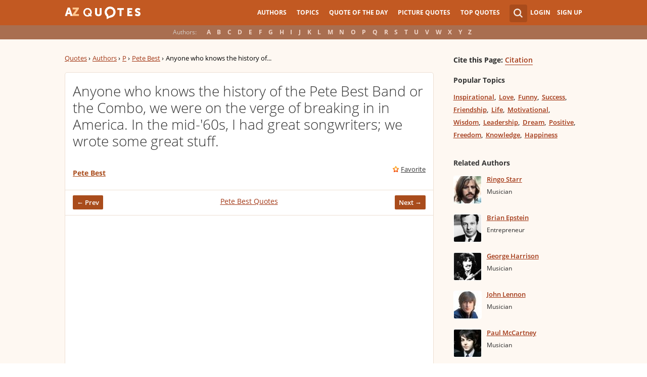

--- FILE ---
content_type: text/html; charset=utf-8
request_url: https://www.google.com/recaptcha/api2/aframe
body_size: 261
content:
<!DOCTYPE HTML><html><head><meta http-equiv="content-type" content="text/html; charset=UTF-8"></head><body><script nonce="JXF5hUxQXFasEQQzVzFPZQ">/** Anti-fraud and anti-abuse applications only. See google.com/recaptcha */ try{var clients={'sodar':'https://pagead2.googlesyndication.com/pagead/sodar?'};window.addEventListener("message",function(a){try{if(a.source===window.parent){var b=JSON.parse(a.data);var c=clients[b['id']];if(c){var d=document.createElement('img');d.src=c+b['params']+'&rc='+(localStorage.getItem("rc::a")?sessionStorage.getItem("rc::b"):"");window.document.body.appendChild(d);sessionStorage.setItem("rc::e",parseInt(sessionStorage.getItem("rc::e")||0)+1);localStorage.setItem("rc::h",'1769491059065');}}}catch(b){}});window.parent.postMessage("_grecaptcha_ready", "*");}catch(b){}</script></body></html>